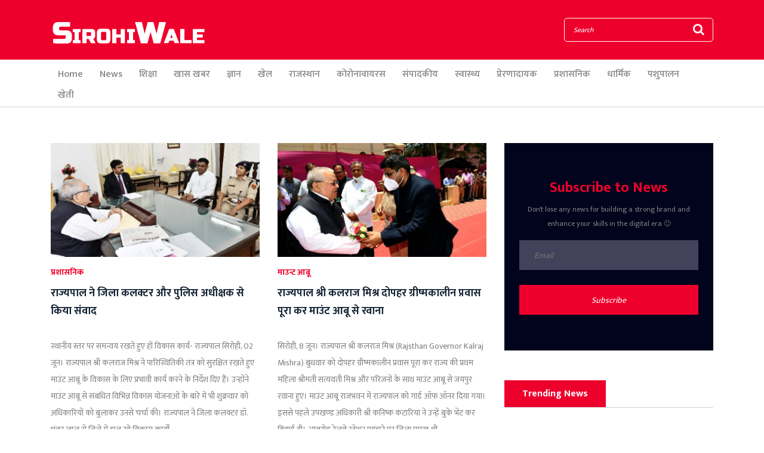

--- FILE ---
content_type: text/html; charset=UTF-8
request_url: https://sirohiwale.in/news/topic/Kalraj%20Mishra
body_size: 12398
content:
<!DOCTYPE html>
<html lang="en">

<head>
    <meta charset="UTF-8">
    <meta http-equiv="X-UA-Compatible" content="IE=edge">
    <meta name="viewport" content="width=device-width, initial-scale=1, shrink-to-fit=no">

	<meta name="robots" content="index,follow"/>
	<meta name="googlebot" content="index,follow"/>
	<meta name="googlebot-news" content="index,follow"/>

    <!-- Title -->
	    <title>Kalraj Mishra समाचार हिंदी में | Latest Kalraj Mishra News | ताज़ा सिरोही समाचार - Sirohiwale</title>
		<meta name="description" content="पढ़ें Kalraj Mishra जगत की ताज़ा ख़बरें सिरोहीवाले पे,  Latest News of Sirohi District">
    <meta name="keywords" content="Kalraj Mishra समाचार, Kalraj Mishra News, Latest Kalraj Mishra News, Kalraj Mishra, Sirohi News, Sirohi Information, Sirohiwale, सिरोही के बारेमें, ताज़ा सिरोही समाचार">
	
	<link rel="shortcut icon" href="https://assets.sirohiwale.in/favicon/favicon.ico">
	<link rel="apple-touch-icon" href="https://assets.sirohiwale.in/favicon/apple-icon.png">
	<link rel="apple-touch-icon" sizes="57x57" href="https://assets.sirohiwale.in/favicon/apple-icon-57x57.png">
	<link rel="apple-touch-icon" sizes="60x60" href="https://assets.sirohiwale.in/favicon/apple-icon-60x60.png">
	<link rel="apple-touch-icon" sizes="72x72" href="https://assets.sirohiwale.in/favicon/apple-icon-72x72.png">
	<link rel="apple-touch-icon" sizes="76x76" href="https://assets.sirohiwale.in/favicon/apple-icon-76x76.png">
	<link rel="apple-touch-icon" sizes="114x114" href="https://assets.sirohiwale.in/favicon/apple-icon-114x114.png">
	<link rel="apple-touch-icon" sizes="120x120" href="https://assets.sirohiwale.in/favicon/apple-icon-120x120.png">
	<link rel="apple-touch-icon" sizes="144x144" href="https://assets.sirohiwale.in/favicon/apple-icon-144x144.png">
	<link rel="apple-touch-icon" sizes="152x152" href="https://assets.sirohiwale.in/favicon/apple-icon-152x152.png">
	<link rel="apple-touch-icon" sizes="180x180" href="https://assets.sirohiwale.in/favicon/apple-icon-180x180.png">
	<link rel="icon" type="image/png" sizes="192x192"  href="https://assets.sirohiwale.in/favicon/android-icon-192x192.png">
	<link rel="icon" type="image/png" sizes="32x32" href="https://assets.sirohiwale.in/favicon/favicon-32x32.png">
	<link rel="icon" type="image/png" sizes="96x96" href="https://assets.sirohiwale.in/favicon/favicon-96x96.png">
	<link rel="icon" type="image/png" sizes="16x16" href="https://assets.sirohiwale.in/favicon/favicon-16x16.png">
	<link rel="manifest" href="https://assets.sirohiwale.in/favicon/manifest.json">
	<meta name="application-name" content="Sirohiwale.in">
	<meta name="msapplication-config" content="https://assets.sirohiwale.in/favicon/browserconfig.xml" />
	<meta name="msapplication-tooltip" content="Sirohiwale.in" />
	<meta name="msapplication-TileColor" content="#ee002d">
	<meta name="msapplication-TileImage" content="https://assets.sirohiwale.in/favicon/ms-icon-144x144.png">
	<meta name="msapplication-navbutton-color" content="#ee002d">
	<meta name="msapplication-starturl" content="./" />
	<meta name="apple-mobile-web-app-capable" content="yes">
	<meta name="apple-mobile-web-app-status-bar-style" content="black-translucent">
	<meta name="apple-mobile-web-app-title" content="Sirohiwale.in">
	<meta name="theme-color" content="#ee002d">
		
		
    <!-- Core Stylesheet -->
    <link rel="stylesheet" href="https://assets.sirohiwale.in/sirohi_assets/style.css?v=1.62">

	
	
	<!-- GOOGLE ANALYTICS -->
	<script async src="https://www.googletagmanager.com/gtag/js?id=UA-130477697-1"></script>
	<script>
	  window.dataLayer = window.dataLayer || [];
	  function gtag(){dataLayer.push(arguments);}
	  gtag('js', new Date());

	  gtag('config', 'UA-130477697-1');
	</script>
		
		<script src="https://accounts.google.com/gsi/client" async defer></script>
    <meta name="google-signin-scope" content="profile email">
    <meta name="google-signin-client_id" content="126058608809-svnbhsdsbdajpmo87m1qr36jfk0uco02.apps.googleusercontent.com">
	<script src="https://apis.google.com/js/platform.js?onload=init" async defer></script>
			<script async src="https://pagead2.googlesyndication.com/pagead/js/adsbygoogle.js?client=ca-pub-5944468475504583"
     crossorigin="anonymous"></script>
</head>

<body>

	<!-- ##### Header Area Start ##### -->
    <header class="header-area">

        <!-- Top Header Area -->
        <div class="top-header-area">
            <div class="container">
                <div class="row">
                    <div class="col-12">
                        <div class="top-header-content d-flex align-items-center justify-content-between">
                            <!-- Logo -->
                            <div class="logo">
                                <a href="https://sirohiwale.in"><img src="https://assets.sirohiwale.in/sirohi_assets/img/core-img/logo.png" alt="Sirohiwale"></a>
                            </div>

                            <!-- Login Search Area -->
                            <div class="login-search-area d-flex align-items-center">
							
                                <!-- Search Form -->
                                <div class="search-form">
									<form method="GET" action="https://sirohiwale.in/search" accept-charset="UTF-8">
                                        <input type="search" name="q" class="form-control" placeholder="Search">
                                        <button type="submit"><i class="fa fa-search" aria-hidden="true"></i></button>
									</form>
                                </div>
                            </div>
                        </div>
                    </div>
                </div>
            </div>
        </div>

        <!-- Navbar Area -->
        <div class="newspaper-main-menu" id="stickyMenu">
            <div class="classy-nav-container breakpoint-off">
                <div class="container">
                    <!-- Menu -->
                    <nav class="classy-navbar justify-content-between" id="newspaperNav">

                        <!-- Logo -->
                        <div class="logo">
                            <a href="https://sirohiwale.in"><img src="https://assets.sirohiwale.in/sirohi_assets/img/core-img/logo.png" alt="Sirohiwale"></a>
                        </div>

                        <!-- Navbar Toggler -->
                        <div class="classy-navbar-toggler">
                            <span class="navbarToggler"><span></span><span></span><span></span></span>
                        </div>

                        <!-- Menu -->
                        <div class="classy-menu">

                            <!-- close btn -->
                            <div class="classycloseIcon">
                                <div class="cross-wrap"><span class="top"></span><span class="bottom"></span></div>
                            </div>

                            <!-- Nav Start -->
                            <div class="classynav">
                                <ul>
                                    <li class=""><a href="https://sirohiwale.in">Home</a></li>
                                    <li class=""><a href="https://sirohiwale.in/news">News</a></li>
									                                    <li class=""><a href="https://sirohiwale.in/c/education">शिक्षा</a></li>
									                                    <li class=""><a href="https://sirohiwale.in/c/top-news">खास खबर</a></li>
									                                    <li class=""><a href="https://sirohiwale.in/c/knowledge">ज्ञान</a></li>
									                                    <li class=""><a href="https://sirohiwale.in/c/sport">खेल</a></li>
									                                    <li class=""><a href="https://sirohiwale.in/c/rajasthan">राजस्थान</a></li>
									                                    <li class=""><a href="https://sirohiwale.in/c/coronavirus">कोरोनावायरस</a></li>
									                                    <li class=""><a href="https://sirohiwale.in/c/editorial">संपादकीय</a></li>
									                                    <li class=""><a href="https://sirohiwale.in/c/health">स्वास्थ्य</a></li>
									                                    <li class=""><a href="https://sirohiwale.in/c/inspirational">प्रेरणादायक</a></li>
									                                    <li class=""><a href="https://sirohiwale.in/c/administrative">प्रशासनिक</a></li>
									                                    <li class=""><a href="https://sirohiwale.in/c/religious">धार्मिक</a></li>
									                                    <li class=""><a href="https://sirohiwale.in/c/animal-husbandry">पशुपालन</a></li>
									                                    <li class=""><a href="https://sirohiwale.in/c/farming">खेती</a></li>
									                                    
                                </ul>
                            </div>
                            <!-- Nav End -->
                        </div>
                    </nav>
                </div>
            </div>
        </div>
    </header>
    <!-- ##### Header Area End ##### -->
		<!-- ##### Hero Area Start ##### -->
    <div class="hero-area">
        
    </div>
<!-- ##### Hero Area End ##### --> 

    <!-- ##### Blog Area Start ##### -->
    <div class="featured-post-area">
        <div class="container">
            <div class="row">
                <div class="col-12 col-md-6 col-lg-8">
					                    <div class="row">
						                        <!-- Single Post -->
                        <div class="col-12 col-md-6" title="राज्यपाल ने जिला कलक्टर और पुलिस अधीक्षक से किया संवाद">
							<!-- Single Featured Post -->
							<div class="single-blog-post style-3">
								<div class="post-thumb">
									<a href="https://sirohiwale.in/news/3132/governor-interacted-with-district-collector-and-superintendent-of-police"><img src="https://www.sirohiwale.in/gallery/news/tipl_1685728147_086788500.jpg" alt="राज्यपाल ने जिला कलक्टर और पुलिस अधीक्षक से किया संवाद" loading="lazy" /></a>
								</div>
								<div class="post-data">
									<a href="https://sirohiwale.in/c/administrative" target="_blank" class="post-catagory">प्रशासनिक</a>
									<a href="https://sirohiwale.in/news/3132/governor-interacted-with-district-collector-and-superintendent-of-police" class="post-title">
										<h6>राज्यपाल ने जिला कलक्टर और पुलिस अधीक्षक से किया संवाद</h6>
									</a>
									<div class="post-meta">
										
										<p class="post-excerp">स्थानीय स्तर पर समन्वय रखते हुए हों विकास कार्य- राज्यपाल
सिरोही, 02 जून। राज्यपाल श्री कलराज मिश्र ने पारिस्थितिकी तंत्र को सुरक्षित रखते हुए माउंट आबू के विकास के लिए प्रभावी कार्य करने के निर्देश दिए हैं। उन्होंने माउंट आबू से संबंधित विभिन्न विकास योजनाओं के बारे में भी शुक्रवार को अधिकारियों को बुलाकर उनसे चर्चा की।
राज्यपाल ने जिला कलक्टर डॉ. भंवर लाल से जिले में चल रहे विकास कार्यों,...</p>
										<!-- Post Like & Post Comment -->
										
									</div>
								</div>
							</div>
						</div>
						                        <!-- Single Post -->
                        <div class="col-12 col-md-6" title="राज्यपाल श्री कलराज मिश्र दोपहर ग्रीष्मकालीन प्रवास पूरा कर माउंट आबू से रवाना">
							<!-- Single Featured Post -->
							<div class="single-blog-post style-3">
								<div class="post-thumb">
									<a href="https://sirohiwale.in/news/2920/governor-shri-kalraj-mishra-leaves-from-mount-abu-after-completing-his-summer-stay-in-the-afternoon"><img src="https://www.sirohiwale.in/gallery/news/tipl_1654695104_018986800.jpg" alt="राज्यपाल श्री कलराज मिश्र दोपहर ग्रीष्मकालीन प्रवास पूरा कर माउंट आबू से रवाना" loading="lazy" /></a>
								</div>
								<div class="post-data">
									<a href="https://sirohiwale.in/c/mount-abu" target="_blank" class="post-catagory">माउन्ट आबू</a>
									<a href="https://sirohiwale.in/news/2920/governor-shri-kalraj-mishra-leaves-from-mount-abu-after-completing-his-summer-stay-in-the-afternoon" class="post-title">
										<h6>राज्यपाल श्री कलराज मिश्र दोपहर ग्रीष्मकालीन प्रवास पूरा कर माउंट आबू से रवाना</h6>
									</a>
									<div class="post-meta">
										
										<p class="post-excerp">सिरोही, 8 जून। राज्यपाल श्री कलराज मिश्र (Rajsthan Governor Kalraj Mishra) बुधवार को दोपहर ग्रीष्मकालीन प्रवास पूरा कर राज्य की प्रथम महिला श्रीमती सत्यवती मिश्र और परिजनों के साथ माउंट आबू से जयपुर रवाना हुए। माउंट आबू राजभवन में राज्यपाल को गार्ड ऑफ ऑनर दिया गया। इससे पहले उपखण्ड अधिकारी श्री कनिष्क कटारिया ने उन्हें बुके भेंट कर विदाई दी।

आबूरोड रेलवे स्टेशन पहुंचने पर जिला प्रमुख श्री...</p>
										<!-- Post Like & Post Comment -->
										
									</div>
								</div>
							</div>
						</div>
						                        <!-- Single Post -->
                        <div class="col-12 col-md-6" title="राज्यपाल से विशेष योग्यजन आयुक्त श्री उमाशंकर शर्मा की शिष्टाचार भेंट">
							<!-- Single Featured Post -->
							<div class="single-blog-post style-3">
								<div class="post-thumb">
									<a href="https://sirohiwale.in/news/2912/courtesy-meeting-of-commissioner-of-special-persons-with-governor-shri-umashankar-sharma"><img src="https://www.sirohiwale.in/gallery/news/tipl_1654523243_004357800.jpg" alt="राज्यपाल से विशेष योग्यजन आयुक्त श्री उमाशंकर शर्मा की शिष्टाचार भेंट" loading="lazy" /></a>
								</div>
								<div class="post-data">
									<a href="https://sirohiwale.in/c/administrative" target="_blank" class="post-catagory">प्रशासनिक</a>
									<a href="https://sirohiwale.in/news/2912/courtesy-meeting-of-commissioner-of-special-persons-with-governor-shri-umashankar-sharma" class="post-title">
										<h6>राज्यपाल से विशेष योग्यजन आयुक्त श्री उमाशंकर शर्मा की शिष्टाचार भेंट</h6>
									</a>
									<div class="post-meta">
										
										<p class="post-excerp">सिरोही, 6 जून। राज्यपाल श्री कलराज मिश्र (Rajsthan Governor Kalraj Mishra) से सोमवार को माउंट आबू स्थित राजभवन में राज्य विशेष योग्यजन आयुक्त (Comissioner of Rajasthan Board of Special Persons) श्री उमाशंकर शर्मा (Umashankar Sharma) ने मुलाकात की। राज्यपाल श्री मिश्र से उनकी यह शिष्टाचार भेंट थी।</p>
										<!-- Post Like & Post Comment -->
										
									</div>
								</div>
							</div>
						</div>
						                        <!-- Single Post -->
                        <div class="col-12 col-md-6" title="महाराणा प्रताप जयंती पर राज्यपाल श्री कलराज मिश्र ने दी उन्हें श्रद्धांजलि, स्वाधीनता संघर्ष के आदर्शों से प्रेरणा लेने का  किया आह्वान">
							<!-- Single Featured Post -->
							<div class="single-blog-post style-3">
								<div class="post-thumb">
									<a href="https://sirohiwale.in/news/2889/governor-shri-kalraj-mishra-pays-tribute-to-maharana-pratap-jayanti-calls-for-inspiration-from-the-ideals-of-freedom-struggle"><img src="https://www.sirohiwale.in/gallery/news/tipl_1654107160_019289800.jpg" alt="महाराणा प्रताप जयंती पर राज्यपाल श्री कलराज मिश्र ने दी उन्हें श्रद्धांजलि, स्वाधीनता संघर्ष के आदर्शों से प्रेरणा लेने का  किया आह्वान" loading="lazy" /></a>
								</div>
								<div class="post-data">
									<a href="https://sirohiwale.in/c/top-news" target="_blank" class="post-catagory">खास खबर</a>
									<a href="https://sirohiwale.in/news/2889/governor-shri-kalraj-mishra-pays-tribute-to-maharana-pratap-jayanti-calls-for-inspiration-from-the-ideals-of-freedom-struggle" class="post-title">
										<h6>महाराणा प्रताप जयंती पर राज्यपाल श्री कलराज मिश्र ने दी उन्हें श्रद्धांजलि, स्वाधीनता संघर्ष के आदर्शों से प्रेरणा लेने का  किया आह्वान</h6>
									</a>
									<div class="post-meta">
										
										<p class="post-excerp">सिरोही, 1 जून। राज्यपाल श्री कलराज मिश्र ने महाराणा प्रताप (Maharana Pratap) को राष्ट्रवाद का महानायक बताते हुए कहा है कि वह स्वाधीनता संघर्ष के ऐसे महान योद्धा थे जिन्होंने मातृभूमि के लिए अपना सर्वस्व अर्पण कर दिया था। राज-पाट का वैभव त्याग उन्होंने अरावली की घाटियों और दुर्गम वनों में रहना स्वीकार किया था।
राज्यपाल श्री कलराज मिश्र (Kalraj Mishra) ने महाराणा प्रताप जयंती (2 जून) (Maharana...</p>
										<!-- Post Like & Post Comment -->
										
									</div>
								</div>
							</div>
						</div>
						                        <!-- Single Post -->
                        <div class="col-12 col-md-6" title="राज्यपाल श्री कलराज मिश्र ने वर्चुअल कार्यक्रम में 1.40 करोड़ की लागत से निर्मित होने वाले बालिका भवन की रखी आधारशीला">
							<!-- Single Featured Post -->
							<div class="single-blog-post style-3">
								<div class="post-thumb">
									<a href="https://sirohiwale.in/news/2456/governor-shri-kalraj-mishra-laid-the-foundation-stone-of-balika-bhawan-to-be-constructed-at-a-cost-of-140-crore-in-virtual-program"><img src="https://www.sirohiwale.in/gallery/news/tipl_1625422690_052122800.jpg" alt="राज्यपाल श्री कलराज मिश्र ने वर्चुअल कार्यक्रम में 1.40 करोड़ की लागत से निर्मित होने वाले बालिका भवन की रखी आधारशीला" loading="lazy" /></a>
								</div>
								<div class="post-data">
									<a href="https://sirohiwale.in/c/sheoganj" target="_blank" class="post-catagory">शिवगंज</a>
									<a href="https://sirohiwale.in/news/2456/governor-shri-kalraj-mishra-laid-the-foundation-stone-of-balika-bhawan-to-be-constructed-at-a-cost-of-140-crore-in-virtual-program" class="post-title">
										<h6>राज्यपाल श्री कलराज मिश्र ने वर्चुअल कार्यक्रम में 1.40 करोड़ की लागत से निर्मित होने वाले बालिका भवन की रखी आधारशीला</h6>
									</a>
									<div class="post-meta">
										
										<p class="post-excerp">बालिका शिक्षा समाज के सर्वांगीण विकास की आधारशीला - राज्यपाल श्री कलराज मिश्र
डीएमएफटी फंड से करीब १.४० करोड़ की लागत से निर्मित होने वाले बालिका भवन की राज्यपाल श्री कलराज मिश्र ने वर्चुअल कार्यक्रम में रखी आधारशीला
विधायक लोढ़ा ने विधिवत रूप से किया नवीन भवन की नींव का शीलापूजन
शिवगंज। प्रदेश के राज्यपाल कलराज मिश्र ने कहा कि देश व प्रदेश के सामाजिक व आर्थिक विकास को यदि गति देनी है तो...</p>
										<!-- Post Like & Post Comment -->
										
									</div>
								</div>
							</div>
						</div>
						                        <!-- Single Post -->
                        <div class="col-12 col-md-6" title="राज्यपाल श्री कलराज मिश्र के नाम सिरोही  जिला कलेक्टर भगवती प्रसाद को सौंपा ज्ञापन">
							<!-- Single Featured Post -->
							<div class="single-blog-post style-3">
								<div class="post-thumb">
									<a href="https://sirohiwale.in/news/2443/memorandum-submitted-in-the-name-of-governor-shri-kalraj-mishra-to-sirohi-district-collector-bhagwati-prasad"><img src="https://www.sirohiwale.in/gallery/news/tipl_1625159020_020750700.jpeg" alt="राज्यपाल श्री कलराज मिश्र के नाम सिरोही  जिला कलेक्टर भगवती प्रसाद को सौंपा ज्ञापन" loading="lazy" /></a>
								</div>
								<div class="post-data">
									<a href="https://sirohiwale.in/c/top-news" target="_blank" class="post-catagory">खास खबर</a>
									<a href="https://sirohiwale.in/news/2443/memorandum-submitted-in-the-name-of-governor-shri-kalraj-mishra-to-sirohi-district-collector-bhagwati-prasad" class="post-title">
										<h6>राज्यपाल श्री कलराज मिश्र के नाम सिरोही  जिला कलेक्टर भगवती प्रसाद को सौंपा ज्ञापन</h6>
									</a>
									<div class="post-meta">
										
										<p class="post-excerp">सिरोही, हरीश दवे | ॐ श्री गजानंद सेवा मंडल अध्यक्ष व पूर्व पंचायत समिति सदस्य मंगल कुमार मीणा व अहिप जिला प्रभारी गो सेवक गजेन्द्र सिंह सिसोदिया ने जिला कलेक्टर श्री भगवती प्रसाद कार्यालय सिरोही पहुंचकर जिला कलेक्टर के माध्यम से राज्यपाल श्री कलराज मिश्र के नाम ज्ञापन सौंप पालड़ी एम के पास पशुओं के लिए एम्बुलेंस सेवा की मांग दोहराई।

ज्ञापन में जिला कलेक्टर को गजेन्द्रसिंह सिसोदिया ने बताया कि...</p>
										<!-- Post Like & Post Comment -->
										
									</div>
								</div>
							</div>
						</div>
						                        <!-- Single Post -->
                        <div class="col-12 col-md-6" title="अधिकारियों ने दी भावभीनी विदाई, राज्यपाल श्री कलराज मिश्र जयपुर के लिए हुए रवाना">
							<!-- Single Featured Post -->
							<div class="single-blog-post style-3">
								<div class="post-thumb">
									<a href="https://sirohiwale.in/news/2425/officials-bid-farewell-governor-shri-kalraj-mishra-left-for-jaipur"><img src="https://www.sirohiwale.in/gallery/news/tipl_1625026109_026983500.jpeg" alt="अधिकारियों ने दी भावभीनी विदाई, राज्यपाल श्री कलराज मिश्र जयपुर के लिए हुए रवाना" loading="lazy" /></a>
								</div>
								<div class="post-data">
									<a href="https://sirohiwale.in/c/mount-abu" target="_blank" class="post-catagory">माउन्ट आबू</a>
									<a href="https://sirohiwale.in/news/2425/officials-bid-farewell-governor-shri-kalraj-mishra-left-for-jaipur" class="post-title">
										<h6>अधिकारियों ने दी भावभीनी विदाई, राज्यपाल श्री कलराज मिश्र जयपुर के लिए हुए रवाना</h6>
									</a>
									<div class="post-meta">
										
										<p class="post-excerp">मांउट आबू, हरीश दवे |
राजस्थान राज्यपाल श्री कलराज मिश्र मंगलवार दोपहर आबूरोड से विमान द्वारा जयपुर के लिए रवाना हुए। आबू रोड हवाई पट्टी पर उन्हें जोधपुर सम्भागीय आयुक्त डॉ. राजेश शर्मा, जोधपुर के पुलिस आयुक्त श्री जोस मोहन, सिरोही जिला कलेक्टर भगवती प्रसाद, पुलिस अधीक्षक धर्मेंद्र सिंह, माउंट आबू के उपखंड अधिकारी अभिषेक सुराणा तथा अन्य अधिकारियों ने भावभीनी विदाई दी।
उल्लेखनीय है कि राज्यपाल...</p>
										<!-- Post Like & Post Comment -->
										
									</div>
								</div>
							</div>
						</div>
						                        <!-- Single Post -->
                        <div class="col-12 col-md-6" title="राज्यपाल श्री कलराज मिश्र से शिष्टाचार भेंट की जन प्रतिनिधि व गणमान्य जनो ने">
							<!-- Single Featured Post -->
							<div class="single-blog-post style-3">
								<div class="post-thumb">
									<a href="https://sirohiwale.in/news/2423/public-representatives-and-dignitaries-presented-a-courtesy-call-on-governor-shri-kalraj-mishra"><img src="https://www.sirohiwale.in/gallery/news/tipl_1624901272_059611300.jpeg" alt="राज्यपाल श्री कलराज मिश्र से शिष्टाचार भेंट की जन प्रतिनिधि व गणमान्य जनो ने" loading="lazy" /></a>
								</div>
								<div class="post-data">
									<a href="https://sirohiwale.in/c/mount-abu" target="_blank" class="post-catagory">माउन्ट आबू</a>
									<a href="https://sirohiwale.in/news/2423/public-representatives-and-dignitaries-presented-a-courtesy-call-on-governor-shri-kalraj-mishra" class="post-title">
										<h6>राज्यपाल श्री कलराज मिश्र से शिष्टाचार भेंट की जन प्रतिनिधि व गणमान्य जनो ने</h6>
									</a>
									<div class="post-meta">
										
										<p class="post-excerp">राज्यपाल ने सपत्नीक दर्शन किये अचल गढ़ महादेव के
माउन्ट आबू, हरीश दवे |
राज्यपाल से सोमवार को राजभवन में नगरपालिका, माउन्ट आबू के अध्यक्ष श्री जीतू राणा, पूर्व नगर पालिका अध्यक्ष श्री सुरेश थिंगर, संयुक्त व्यापार महासंघ, आबू रोड़ के श्री अशोक गर्ग एवं अरूण बंसल और पूर्व कुलपति, शिक्षाविद कैलाश सोडानी ने मुलाकात की।
राज्यपाल श्री मिश्र से इनकी यह शिष्टाचार भेंट थी।
देश और प्रदेश की खुशहाली और...</p>
										<!-- Post Like & Post Comment -->
										
									</div>
								</div>
							</div>
						</div>
						                        <!-- Single Post -->
                        <div class="col-12 col-md-6" title="राज्यपाल श्री कलराज मिश्र ने राजभवन के लोअर गार्डन में किया पौधारोपण">
							<!-- Single Featured Post -->
							<div class="single-blog-post style-3">
								<div class="post-thumb">
									<a href="https://sirohiwale.in/news/2419/governor-shri-kalraj-mishra-planted-saplings-in-the-lower-garden-of-raj-bhavan"><img src="https://www.sirohiwale.in/gallery/news/tipl_1624854063_018138300.jpeg" alt="राज्यपाल श्री कलराज मिश्र ने राजभवन के लोअर गार्डन में किया पौधारोपण" loading="lazy" /></a>
								</div>
								<div class="post-data">
									<a href="https://sirohiwale.in/c/mount-abu" target="_blank" class="post-catagory">माउन्ट आबू</a>
									<a href="https://sirohiwale.in/news/2419/governor-shri-kalraj-mishra-planted-saplings-in-the-lower-garden-of-raj-bhavan" class="post-title">
										<h6>राज्यपाल श्री कलराज मिश्र ने राजभवन के लोअर गार्डन में किया पौधारोपण</h6>
									</a>
									<div class="post-meta">
										
										<p class="post-excerp">वन अधिकारियों को वनीकरण के लिए जागरूकता अभियान चलाने के दिये निर्देश
माउन्ट आबू, हरीश दवे |
राज्यपाल श्री कलराज मिश्र एवं राज्य की प्रथम महिला श्रीमती सत्यवती मिश्र ने राजभवन के लोअर गार्डन में रविवार को वृक्षारोपण किया। उन्होंने लोवर गार्डन में अर्जुन के व अन्य प्रजातियों के पेड़ लगाये।
वन विभाग द्वारा आयोजित वनारोपण के संक्षिप्त कार्यक्रम में राज्यपाल ने कहा कि वन है तभी जीवन है। उन्होंने...</p>
										<!-- Post Like & Post Comment -->
										
									</div>
								</div>
							</div>
						</div>
						                        <!-- Single Post -->
                        <div class="col-12 col-md-6" title="जालोर सिरोही के विकास को लेकर सांसद देवजी पटेल विधायक जगसी राम के साथ राज्यपाल श्री कलराज मिश्र से हुए रूबरू">
							<!-- Single Featured Post -->
							<div class="single-blog-post style-3">
								<div class="post-thumb">
									<a href="https://sirohiwale.in/news/2417/mp-devji-patel-along-with-mla-jagsi-ram-met-governor-shri-kalraj-mishra-regarding-the-development-of-jalore-sirohi"><img src="https://www.sirohiwale.in/gallery/news/tipl_1624853761_094087700.jpeg" alt="जालोर सिरोही के विकास को लेकर सांसद देवजी पटेल विधायक जगसी राम के साथ राज्यपाल श्री कलराज मिश्र से हुए रूबरू" loading="lazy" /></a>
								</div>
								<div class="post-data">
									<a href="https://sirohiwale.in/c/mount-abu" target="_blank" class="post-catagory">माउन्ट आबू</a>
									<a href="https://sirohiwale.in/news/2417/mp-devji-patel-along-with-mla-jagsi-ram-met-governor-shri-kalraj-mishra-regarding-the-development-of-jalore-sirohi" class="post-title">
										<h6>जालोर सिरोही के विकास को लेकर सांसद देवजी पटेल विधायक जगसी राम के साथ राज्यपाल श्री कलराज मिश्र से हुए रूबरू</h6>
									</a>
									<div class="post-meta">
										
										<p class="post-excerp">सिरोही, हरीश दवे | जालोर सिरोही सांसद देवजी पटेल ने राज्यपाल कलराज मिश्र के माउंट आबू प्रवास के दौरान रविवार को मुलाकात कर जालोर-सिरोही संसदीय क्षेत्र में विभिन्न विकास कार्यो को लेकर सार्थक चर्चा की। 
सांसद पटेल ने राज्यपाल से मुलाकात के दौरान हिल स्टेशन माउंट आबू को भारतमाला परियोजना अंतर्गत सीधे सड़क मार्ग से जोड़ने, गुजरात के झेरडा से सिरोही वाया मंडार, रेवदर बाईपास नेशनल हाइवे निर्माण...</p>
										<!-- Post Like & Post Comment -->
										
									</div>
								</div>
							</div>
						</div>
						                        <!-- Single Post -->
                        <div class="col-12 col-md-6" title="उच्च न्यायालय में न्यायाधीशो के रिक्त पदों के लिये राज्यपाल श्री कलराज मिश्र करेंगे केंद्रीय विधि मंत्री से बात">
							<!-- Single Featured Post -->
							<div class="single-blog-post style-3">
								<div class="post-thumb">
									<a href="https://sirohiwale.in/news/2415/governor-shri-kalraj-mishra-will-talk-to-the-union-law-minister-for-the-vacant-posts-of-judges-in-the-high-court"><img src="https://www.sirohiwale.in/gallery/news/tipl_1624853486_087688200.jpeg" alt="उच्च न्यायालय में न्यायाधीशो के रिक्त पदों के लिये राज्यपाल श्री कलराज मिश्र करेंगे केंद्रीय विधि मंत्री से बात" loading="lazy" /></a>
								</div>
								<div class="post-data">
									<a href="https://sirohiwale.in/c/mount-abu" target="_blank" class="post-catagory">माउन्ट आबू</a>
									<a href="https://sirohiwale.in/news/2415/governor-shri-kalraj-mishra-will-talk-to-the-union-law-minister-for-the-vacant-posts-of-judges-in-the-high-court" class="post-title">
										<h6>उच्च न्यायालय में न्यायाधीशो के रिक्त पदों के लिये राज्यपाल श्री कलराज मिश्र करेंगे केंद्रीय विधि मंत्री से बात</h6>
									</a>
									<div class="post-meta">
										
										<p class="post-excerp">विधायक संयम लोढ़ा ने की राज्यपाल से मुलाकात
माउन्ट आबू, हरीश दवे |
विधायक संयम लोढा ने राजभवन में राज्यपाल कलराज मिश्र से मुलाकात कर राजस्थान उच्च न्यायालय में न्यायाधीशों के स्वीकृत 50 पदों में से रिक्त पड़े 27 पदों को भारत सरकार के जरिये भरवाने का आग्रह किया।
लोढ़ा ने राज्यपाल को बताया कि लंबे समय से इन पदों के रिक्त होने के कारण नागरिको को न्याय नही मिल पा रहा है, कई-कई सालों तक मामलों की...</p>
										<!-- Post Like & Post Comment -->
										
									</div>
								</div>
							</div>
						</div>
						                        <!-- Single Post -->
                        <div class="col-12 col-md-6" title="राज्यपाल श्री कलराज मिश्र से सांसदो, विधायको व छात्र से की शिष्टाचार भेंट">
							<!-- Single Featured Post -->
							<div class="single-blog-post style-3">
								<div class="post-thumb">
									<a href="https://sirohiwale.in/news/2414/courtesy-meeting-of-mps-mlas-and-students-from-governor-shri-kalraj-mishra"><img src="https://www.sirohiwale.in/gallery/news/tipl_1624852548_078966100.jpeg" alt="राज्यपाल श्री कलराज मिश्र से सांसदो, विधायको व छात्र से की शिष्टाचार भेंट" loading="lazy" /></a>
								</div>
								<div class="post-data">
									<a href="https://sirohiwale.in/c/mount-abu" target="_blank" class="post-catagory">माउन्ट आबू</a>
									<a href="https://sirohiwale.in/news/2414/courtesy-meeting-of-mps-mlas-and-students-from-governor-shri-kalraj-mishra" class="post-title">
										<h6>राज्यपाल श्री कलराज मिश्र से सांसदो, विधायको व छात्र से की शिष्टाचार भेंट</h6>
									</a>
									<div class="post-meta">
										
										<p class="post-excerp">माउन्ट आबू, हरीश दवे | राज्यपाल से रविवार को राजभवन में जालौर-सिरोही के सांसद देवजी पटेल, सांसद, राज्यसभा राजेन्द्र गहलोत, सिरोही विधायक संयम लोढ़ा तथा रेवदर के विधायक जगसी राम कोली, नगरपालिका माउंट आबू के उपाध्यक्ष रवि शर्मा, नगरपालिका नेता प्रतिपक्ष सुनील आचार्य ने मुलाकात की।

राज्यपाल श्री मिश्र से इनकी यह शिष्टाचार भेंट थी।
पर्यावरण संरक्षण के साथ हो पर्यटन प्रोत्साहन राज्यपाल ने 13...</p>
										<!-- Post Like & Post Comment -->
										
									</div>
								</div>
							</div>
						</div>
						                        <!-- Single Post -->
                        <div class="col-12 col-md-6" title="राज्यपाल श्री कलराज मिश्र को भेंट की गई डॉ पटनी की पुस्तक">
							<!-- Single Featured Post -->
							<div class="single-blog-post style-3">
								<div class="post-thumb">
									<a href="https://sirohiwale.in/news/2410/dr-patni39s-book-presented-to-governor-shri-kalraj-mishra"><img src="https://www.sirohiwale.in/gallery/news/tipl_1624774207_058435900.jpeg" alt="राज्यपाल श्री कलराज मिश्र को भेंट की गई डॉ पटनी की पुस्तक" loading="lazy" /></a>
								</div>
								<div class="post-data">
									<a href="https://sirohiwale.in/c/mount-abu" target="_blank" class="post-catagory">माउन्ट आबू</a>
									<a href="https://sirohiwale.in/news/2410/dr-patni39s-book-presented-to-governor-shri-kalraj-mishra" class="post-title">
										<h6>राज्यपाल श्री कलराज मिश्र को भेंट की गई डॉ पटनी की पुस्तक</h6>
									</a>
									<div class="post-meta">
										
										<p class="post-excerp">सिरोही हरीश दवे |
माउंट आबू में परिवार सहित प्रवास पर पहुँचे राज्यपाल कलराज मिश्र से एस पी कॉलेज के सह निदेशक आदित्य पटनी ने मुलाकात कर उन्हें अर्बुदांचल के गौरवमयी इतिहास को दर्शाती इतिहासविद डॉ. सोहनलाल पटनी की पुस्तक अर्बुद परिमंडल का सांस्कृतिक इतिहास भेंट की साथ ही उन्हें अर्बुद मंडल की सांस्कृतिक परम्पराओं एवं एतिहासिक विरासत से अवगत कराया एवं देवनगरी में पधारने के लिए आमंत्रित किया जिस...</p>
										<!-- Post Like & Post Comment -->
										
									</div>
								</div>
							</div>
						</div>
						                        <!-- Single Post -->
                        <div class="col-12 col-md-6" title="राजस्थान राज्यपाल श्री कलराज मिश्र से राजभवन में शिष्टाचार भेंट">
							<!-- Single Featured Post -->
							<div class="single-blog-post style-3">
								<div class="post-thumb">
									<a href="https://sirohiwale.in/news/2404/courtesy-meeting-with-rajasthan-governor-shri-kalraj-mishra-at-raj-bhavan"><img src="https://www.sirohiwale.in/gallery/news/tipl_1624729990_066364200.jpg" alt="राजस्थान राज्यपाल श्री कलराज मिश्र से राजभवन में शिष्टाचार भेंट" loading="lazy" /></a>
								</div>
								<div class="post-data">
									<a href="https://sirohiwale.in/c/mount-abu" target="_blank" class="post-catagory">माउन्ट आबू</a>
									<a href="https://sirohiwale.in/news/2404/courtesy-meeting-with-rajasthan-governor-shri-kalraj-mishra-at-raj-bhavan" class="post-title">
										<h6>राजस्थान राज्यपाल श्री कलराज मिश्र से राजभवन में शिष्टाचार भेंट</h6>
									</a>
									<div class="post-meta">
										
										<p class="post-excerp">माउंट आबू, 26 जून।
राज्यपाल श्री कलराज मिश्र से आज यहां राजभवन में राजस्थान विधान सभा के पूर्व उप मुख्य सचेतक श्री रतन देवासी, पर्यावरणविद् डाॅ. अरूण शर्मा और गोविन्द गुरू जनजातीय विश्वविद्यालय, बाँसवाड़ा के कुलपति डाॅ. इन्द्र वर्धन त्रिवेदी ने मुलाकात की।

राज्यपाल से इन सबकी यह शिष्टाचार भेंट थी।
राज्यपाल को शनिवार को पर्यावरणविद् डॉ. अरुण शर्मा ने जहां अपनी लिखी पुस्तकें भेंट की वहीं...</p>
										<!-- Post Like & Post Comment -->
										
									</div>
								</div>
							</div>
						</div>
						                        <!-- Single Post -->
                        <div class="col-12 col-md-6" title="राजस्थान राज्यपाल श्री कलराज मिश्र से शिष्टाचार भेंट">
							<!-- Single Featured Post -->
							<div class="single-blog-post style-3">
								<div class="post-thumb">
									<a href="https://sirohiwale.in/news/2399/courtesy-call-on-rajasthan-governor-shri-kalraj-mishra"><img src="https://www.sirohiwale.in/gallery/news/tipl_1624726913_089699600.jpeg" alt="राजस्थान राज्यपाल श्री कलराज मिश्र से शिष्टाचार भेंट" loading="lazy" /></a>
								</div>
								<div class="post-data">
									<a href="https://sirohiwale.in/c/mount-abu" target="_blank" class="post-catagory">माउन्ट आबू</a>
									<a href="https://sirohiwale.in/news/2399/courtesy-call-on-rajasthan-governor-shri-kalraj-mishra" class="post-title">
										<h6>राजस्थान राज्यपाल श्री कलराज मिश्र से शिष्टाचार भेंट</h6>
									</a>
									<div class="post-meta">
										
										<p class="post-excerp">राजस्थान के राज्यपाल श्री कलराज मिश्र से आज यहां राजभवन में राजस्थान विधानसभा की पूर्व उपाध्यक्ष श्रीमती तारा भंडारी और पिण्डवाड़ा के विधायक समाराम गरासिया ने मुलाकात की।
राज्यपाल श्री कलराज मिश्र से आज ही लघु उद्योग भारती के श्री प्रकाशचंद्र और निंबाराम जी ने भी मुलाकात की। एयरफोर्स स्टेशन, माउंट आबू के कमांडर ग्रुप कैप्टन श्री विकास वर्मा, श्री अमित जोशी के नेतृत्व में विप्र समाज के...</p>
										<!-- Post Like & Post Comment -->
										
									</div>
								</div>
							</div>
						</div>
						                        <!-- Single Post -->
                        <div class="col-12 col-md-6" title="अपनी पौत्रियों को आबू की जैव विविधता और झील की सुनाई कहानी 'लेक व्यू' स्थल से राज्यपाल श्री कलराज मिश्र ने निहारा माउंट आबू का सौंदर्य">
							<!-- Single Featured Post -->
							<div class="single-blog-post style-3">
								<div class="post-thumb">
									<a href="https://sirohiwale.in/news/2390/the-governor-shri-kalraj-mishra-narrated-the-story-of-abu39s-biodiversity-and-the-lake-to-his-granddaughters-from-the-39lake-view39-site"><img src="https://www.sirohiwale.in/gallery/news/tipl_1624672973_042849500.jpeg" alt="अपनी पौत्रियों को आबू की जैव विविधता और झील की सुनाई कहानी &#039;लेक व्यू&#039; स्थल से राज्यपाल श्री कलराज मिश्र ने निहारा माउंट आबू का सौंदर्य" loading="lazy" /></a>
								</div>
								<div class="post-data">
									<a href="https://sirohiwale.in/c/mount-abu" target="_blank" class="post-catagory">माउन्ट आबू</a>
									<a href="https://sirohiwale.in/news/2390/the-governor-shri-kalraj-mishra-narrated-the-story-of-abu39s-biodiversity-and-the-lake-to-his-granddaughters-from-the-39lake-view39-site" class="post-title">
										<h6>अपनी पौत्रियों को आबू की जैव विविधता और झील की सुनाई कहानी 'लेक व्यू' स्थल से राज्यपाल श्री कलराज मिश्र ने निहारा माउंट आबू का सौंदर्य</h6>
									</a>
									<div class="post-meta">
										
										<p class="post-excerp">माउंट आबू हरीश दवे | राज्यपाल श्री कलराज मिश्र ने शुक्रवार को राजभवन के 'लेक व्यू' स्थल से माउंट आबू की सुप्रसिद्ध नक्की झील और यहां की जैव विविधता के सौंदर्य को सपरिवार निहारा। उन्होंने कहा कि आबू पर्वत की नक्की झील जितनी सुंदर है, उतनी ही विविधतापूर्ण और आकर्षक यहां की जैव विविधता है।

राज्यपाल राजभवन के 'लेक व्यू' पॉइंट पर आज शिक्षक और पर्यावरणविद् की भूमिका में थे। दूर तक फैली हरियाली और...</p>
										<!-- Post Like & Post Comment -->
										
									</div>
								</div>
							</div>
						</div>
						                        <!-- Single Post -->
                        <div class="col-12 col-md-6" title="राज्यपाल श्री कलराज मिश्र ने वन माउन्ट आबू क्षेत्र की सुरक्षा और संरक्षण में जनभागीदारी को बताया जरूरी">
							<!-- Single Featured Post -->
							<div class="single-blog-post style-3">
								<div class="post-thumb">
									<a href="https://sirohiwale.in/news/2384/governor-shri-kalraj-mishra-told-the-need-of-public-participation-in-the-protection-and-conservation-of-forest-mount-abu-area"><img src="https://www.sirohiwale.in/gallery/news/tipl_1624555264_066175200.jpeg" alt="राज्यपाल श्री कलराज मिश्र ने वन माउन्ट आबू क्षेत्र की सुरक्षा और संरक्षण में जनभागीदारी को बताया जरूरी" loading="lazy" /></a>
								</div>
								<div class="post-data">
									<a href="https://sirohiwale.in/c/mount-abu" target="_blank" class="post-catagory">माउन्ट आबू</a>
									<a href="https://sirohiwale.in/news/2384/governor-shri-kalraj-mishra-told-the-need-of-public-participation-in-the-protection-and-conservation-of-forest-mount-abu-area" class="post-title">
										<h6>राज्यपाल श्री कलराज मिश्र ने वन माउन्ट आबू क्षेत्र की सुरक्षा और संरक्षण में जनभागीदारी को बताया जरूरी</h6>
									</a>
									<div class="post-meta">
										
										<p class="post-excerp">आबू पर्वत के पारिस्थितिक तंत्र के बारे में ली राज्यपाल ने जानकारी।
ब्रम्हाकुमारी व बीटीपी विधायक राजकुमार भी राज्यपाल को मिले।
माउन्ट आबू हरीश दवे | राज्यपाल श्री कलराज मिश्र ने माउन्ट आबू वन्यजीव अभयारण्य में वन्य जीवों की विविध प्रजातियों और पारिस्थितिक तंत्र के संरक्षण और सतत् प्रबंधन में जागरूकता बढ़ाने के निर्देष दिए हैं। उन्होंने वन क्षेत्र की सुरक्षा और वन्यजीवों की सुरक्षा में...</p>
										<!-- Post Like & Post Comment -->
										
									</div>
								</div>
							</div>
						</div>
						                        <!-- Single Post -->
                        <div class="col-12 col-md-6" title="पारिस्थितिकी अनुकूलता के अंतर्गत संरक्षण और स्थानीय विकास पर दिया जोर - राज्यपाल श्री कलराज मिश्र">
							<!-- Single Featured Post -->
							<div class="single-blog-post style-3">
								<div class="post-thumb">
									<a href="https://sirohiwale.in/news/2380/emphasis-on-conservation-and-local-development-under-eco-friendly-governor-shri-kalraj-mishra"><img src="https://www.sirohiwale.in/gallery/news/tipl_1624496166_031000500.jpeg" alt="पारिस्थितिकी अनुकूलता के अंतर्गत संरक्षण और स्थानीय विकास पर दिया जोर - राज्यपाल श्री कलराज मिश्र" loading="lazy" /></a>
								</div>
								<div class="post-data">
									<a href="https://sirohiwale.in/c/mount-abu" target="_blank" class="post-catagory">माउन्ट आबू</a>
									<a href="https://sirohiwale.in/news/2380/emphasis-on-conservation-and-local-development-under-eco-friendly-governor-shri-kalraj-mishra" class="post-title">
										<h6>पारिस्थितिकी अनुकूलता के अंतर्गत संरक्षण और स्थानीय विकास पर दिया जोर - राज्यपाल श्री कलराज मिश्र</h6>
									</a>
									<div class="post-meta">
										
										<p class="post-excerp">राज्यपाल ने नक्की झील का सपरिवार भ्रमण किया
माउन्ट आबू, हरीश दवे |
राज्यपाल श्री कलराज मिश्र ने बुधवार सांय को माउन्ट आबू की सुप्रसिद्ध नक्की झील के किनारे सपरिवार भ्रमण किया। इस दौरान राज्य की प्रथम महिला श्रीमती सत्यवती मिश्र सहित उनके परिजनों ने झील में बोटिंग भी की।

आबू के पहाड़ों के मध्य स्थित नक्की झील और दूर तक फैली हरियाली को देखकर राज्यपाल श्री मिश्र अभिभूत हो गए। बाद मेब झील के...</p>
										<!-- Post Like & Post Comment -->
										
									</div>
								</div>
							</div>
						</div>
						                        <!-- Single Post -->
                        <div class="col-12 col-md-6" title="जनप्रतिनिधियों एवं प्रशासनिक अधिकारियों ने की अगवानी राज्यपाल  श्री कलराज मिश्र माउंट आबू पहुंचे">
							<!-- Single Featured Post -->
							<div class="single-blog-post style-3">
								<div class="post-thumb">
									<a href="https://sirohiwale.in/news/2365/governor39s-representatives-and-administrative-officers-received-governor-shri-kalraj-mishra-reached-mount-abu"><img src="https://www.sirohiwale.in/gallery/news/tipl_1624364746_038793900.jpeg" alt="जनप्रतिनिधियों एवं प्रशासनिक अधिकारियों ने की अगवानी राज्यपाल  श्री कलराज मिश्र माउंट आबू पहुंचे" loading="lazy" /></a>
								</div>
								<div class="post-data">
									<a href="https://sirohiwale.in/c/mount-abu" target="_blank" class="post-catagory">माउन्ट आबू</a>
									<a href="https://sirohiwale.in/news/2365/governor39s-representatives-and-administrative-officers-received-governor-shri-kalraj-mishra-reached-mount-abu" class="post-title">
										<h6>जनप्रतिनिधियों एवं प्रशासनिक अधिकारियों ने की अगवानी राज्यपाल  श्री कलराज मिश्र माउंट आबू पहुंचे</h6>
									</a>
									<div class="post-meta">
										
										<p class="post-excerp">माउंट आबू हरीश दवे | राज्यपाल श्री कलराज मिश्र मंगलवार को ग्रीष्मकालीन प्रवास के लिए माउंट आबू पहुंचे। यहां वह एक सप्ताह राजभवन में प्रवास करेंगे। माउंट आबू पहुंचने पर राज्यपाल का जनप्रतिनिधियों एवं प्रशासनिक अधिकारियों ने भाव भरा स्वागत करते हुए अगवानी की।

राज्यपाल श्री मिश्र दोपहर विमान से आबूरोड हवाई पट्टी पर पहुंचे। यहां पर विधायक सिरोही श्री संयम लोढ़ा, विधायक आबू पिडवाडा समाराम गरासिया,...</p>
										<!-- Post Like & Post Comment -->
										
									</div>
								</div>
							</div>
						</div>
						                        <!-- Single Post -->
                        <div class="col-12 col-md-6" title="राजस्थान के राज्यपाल श्री कलराज मिश्र माउंट आबू पहुंचे, जनप्रतिनिधियों एवं प्रशासनिक अधिकारियों ने की अगवानी">
							<!-- Single Featured Post -->
							<div class="single-blog-post style-3">
								<div class="post-thumb">
									<a href="https://sirohiwale.in/news/2358/governor-of-rajasthan-shri-kalraj-mishra-reached-mount-abu-was-received-by-public-representatives-and-administrative-officers"><img src="https://www.sirohiwale.in/gallery/news/tipl_1624360187_006590000.jpeg" alt="राजस्थान के राज्यपाल श्री कलराज मिश्र माउंट आबू पहुंचे, जनप्रतिनिधियों एवं प्रशासनिक अधिकारियों ने की अगवानी" loading="lazy" /></a>
								</div>
								<div class="post-data">
									<a href="https://sirohiwale.in/c/mount-abu" target="_blank" class="post-catagory">माउन्ट आबू</a>
									<a href="https://sirohiwale.in/news/2358/governor-of-rajasthan-shri-kalraj-mishra-reached-mount-abu-was-received-by-public-representatives-and-administrative-officers" class="post-title">
										<h6>राजस्थान के राज्यपाल श्री कलराज मिश्र माउंट आबू पहुंचे, जनप्रतिनिधियों एवं प्रशासनिक अधिकारियों ने की अगवानी</h6>
									</a>
									<div class="post-meta">
										
										<p class="post-excerp">सिरोही, 22 जून। राज्यपाल श्री कलराज मिश्र मंगलवार को ग्रीष्मकालीन प्रवास के लिए माउंट आबू पहुंचे। यहां वह एक सप्ताह राजभवन में प्रवास करेंगे। माउंट आबू पहुंचने पर राज्यपाल का जनप्रतिनिधियों एवं प्रशासनिक अधिकारियों ने भाव भरा स्वागत करते हुए अगवानी की।

राज्यपाल श्री मिश्र दोपहर विमान से आबूरोड हवाई पट्टी पर पहुंचे। यहां पर सिरोही-शिवगंज विधायक संयम लोढ़ा, पिंडवाड़ा-आबू विधायक समाराम गरासिया,...</p>
										<!-- Post Like & Post Comment -->
										
									</div>
								</div>
							</div>
						</div>
						                        <!-- Single Post -->
                        <div class="col-12 col-md-6" title="सिरोही विधायक संयम लोढ़ा ने राजस्थान के राज्यपाल श्री कलराज मिश्र को सौंपा ज्ञापन">
							<!-- Single Featured Post -->
							<div class="single-blog-post style-3">
								<div class="post-thumb">
									<a href="https://sirohiwale.in/news/2357/sirohi-mla-sanyam-lodha-submitted-a-memorandum-to-the-governor-of-rajasthan-shri-kalraj-mishra"><img src="https://www.sirohiwale.in/gallery/news/tipl_1624359348_021744100.png" alt="सिरोही विधायक संयम लोढ़ा ने राजस्थान के राज्यपाल श्री कलराज मिश्र को सौंपा ज्ञापन" loading="lazy" /></a>
								</div>
								<div class="post-data">
									<a href="https://sirohiwale.in/c/mount-abu" target="_blank" class="post-catagory">माउन्ट आबू</a>
									<a href="https://sirohiwale.in/news/2357/sirohi-mla-sanyam-lodha-submitted-a-memorandum-to-the-governor-of-rajasthan-shri-kalraj-mishra" class="post-title">
										<h6>सिरोही विधायक संयम लोढ़ा ने राजस्थान के राज्यपाल श्री कलराज मिश्र को सौंपा ज्ञापन</h6>
									</a>
									<div class="post-meta">
										
										<p class="post-excerp">सिरोही जिले के विकास में भारत सरकार से सहयोग दिलाने का आग्रह
सिरोही, 22 जून। विधायक संयम लोढा ने राज्यपाल कलराज मिश्र को आबूरोड मानपुर हवाई पट्टी पर अगुवानी के दौरान ज्ञापन देकर सिरोही जिले के विकास में भारत सरकार में अपने संपर्को का उपयोग कर सहयोग करने का आग्रह किया।
लोढा ने कहां कि स्वयं मिश्र भारत सरकार के केबिनेट मंत्री रहे है और प्रधानमंत्री से सीधा सम्पर्क है। केन्द्र सरकार द्वारा...</p>
										<!-- Post Like & Post Comment -->
										
									</div>
								</div>
							</div>
						</div>
						                    </div>

                    
					                </div>

                <div class="col-12 col-lg-4">
                    <div class="blog-sidebar-area">

                        <!-- Latest Posts Widget -->
                        <div class="latest-posts-widget mb-50">
							<!-- Newsletter Widget -->
                    <div class="newsletter-widget">
                        <h4>Subscribe to News</h4>
                        <p>Don't lose any news for building a strong brand and enhance your skills in the digital era 🙂</p>
                        <form action="javascript:void(0)" id="fm-subscribe" method="post">
							<input type="hidden" name="_token" value="nNWGE9xHYhy0tbz86rxn48EkH1zVqH3SsyWmJiWI">						 
                            <input type="email" name="email" placeholder="Email">
                            <button type="submit" name="btn-subscribe" id="btn-subscribe" class="btn w-100">Subscribe</button>
                        </form>
                    </div>
												
							<div class="section-heading mt-50">
								<h6>Trending News</h6>
							</div>
							
							                        </div>

                    </div>
                </div>            </div>
        </div>
    </div>
    <!-- ##### Blog Area End ##### -->
	
		<div id="g_id_onload" data-client_id="126058608809-svnbhsdsbdajpmo87m1qr36jfk0uco02.apps.googleusercontent.com" data-callback="handleCredentialResponse" data-auto_select="true" data-cancel_on_tap_outside="false" data-state_cookie_domain="sirohiwale.in"></div>
		<!-- ##### Footer Area Start ##### -->
	<footer class="footer-area">

	    <!-- Main Footer Area -->
	    <div class="main-footer-area">
	        <div class="container">
	            <div class="row">

	                <!-- Footer Widget Area -->
	                <div class="col-12 col-sm-6 col-lg-4">
	                    <div class="footer-widget-area mt-80">
	                        <!-- Footer Logo -->
	                        <div class="footer-logo">
	                            <a href="https://sirohiwale.in"><img src="https://assets.sirohiwale.in/sirohi_assets/img/core-img/logo.png" alt=""></a>
	                        </div>
	                        <!-- List -->
	                        <ul class="list">
	                            <li><a href="/cdn-cgi/l/email-protection#f2819b809d9a9b85939e97b2959f939b9edc919d9f"><span class="__cf_email__" data-cfemail="6c1f051e0304051b0d00092c0b010d0500420f0301">[email&#160;protected]</span></a></li>
	                            
	                            <li><a href="https://sirohiwale.in">https://www.sirohiwale.in</a></li>
	                            <li>
	                                <ul class="social-links">
	                                    <li><a href="https://www.facebook.com/Sirohiwale/" target="_blank"><i class="fa fa-facebook-official"></i></a></li>
	                                    <li><a href="https://twitter.com/SirohiNewsInfo" target="_blank"><i class="fa fa-twitter"></i></a></li>
	                                    <li><a href="https://www.instagram.com/sirohiwale/" target="_blank"><i class="fa fa-instagram"></i></a></li>
	                                    <li><a href="https://in.pinterest.com/SirohiNews/" target="_blank"><i class="fa fa-pinterest"></i></a></li>
	                                    <!-- <li><a href="https://plus.google.com/104697620777201869547" target="_blank"><i class="fa fa-google-plus"></i></a></li>  -->
	                                    <li><a href="https://www.youtube.com/c/sirohiwale" target="_blank"><i class="fa fa-youtube-play"></i></a></li>
	                                </ul>
	                            </li>
	                        </ul>
	                    </div>
	                </div>

	                <!-- Footer Widget Area -->
	                <div class="col-12 col-sm-6 col-lg-2">
	                </div>

	                <!-- Footer Widget Area -->
	                <div class="col-12 col-sm-6 col-lg-2">
	                </div>

	                <!-- Footer Widget Area -->
	                <div class="col-12 col-sm-4 col-lg-2">
	                    <div class="footer-widget-area mt-80">
							
	                        <!-- List -->
	                        <ul class="list">
	                            	                            	                            <li><a href="https://sirohiwale.in/c/education">शिक्षा</a></li>
	                            	                            	                            <li><a href="https://sirohiwale.in/c/top-news">खास खबर</a></li>
	                            	                            	                            <li><a href="https://sirohiwale.in/c/knowledge">ज्ञान</a></li>
	                            	                            	                            <li><a href="https://sirohiwale.in/c/sport">खेल</a></li>
	                            	                            	                            <li><a href="https://sirohiwale.in/c/rajasthan">राजस्थान</a></li>
	                            	                            	                            <li><a href="https://sirohiwale.in/c/coronavirus">कोरोनावायरस</a></li>
	                            	                            	                        </ul>
	                    </div>
	                </div>

	                <!-- Footer Widget Area -->
	                <div class="col-12 col-sm-6 col-lg-2">
	                    <div class="footer-widget-area mt-80">
	                        
	                        <!-- List -->
	                        <ul class="list">
	                            <li><a href="https://sirohiwale.in">Home</a></li>
	                            <li><a href="https://sirohiwale.in/news">News</a></li>
	                            <li><a href="https://sirohiwale.in/about-us">About Us</a></li>
	                            <li><a href="https://sirohiwale.in/privacy-policy">Privacy Policy</a></li>
	                            <li><a href="https://sirohiwale.in/contact-us">Contact Us</a></li>
	                        </ul>
	                    </div>
	                </div>

	            </div>
	        </div>
	    </div>

	    <!-- Bottom Footer Area -->
	    <div class="bottom-footer-area">
	        <div class="container h-100">
	            <div class="row h-100 align-items-center">
	                <div class="col-12">
	                    <!-- Copywrite --> 
	                    <p>Copyright &copy;2026 All rights reserved | This website is made in <b>INDIA</b> with <i class="fa fa-heart-o" aria-hidden="true"></i> by <a href="https://www.techintact.com" target="_blank">TechIntact Private Limited</a></p>
	                </div>
	            </div>
	        </div>
	    </div>
	</footer>
	<!-- ##### Footer Area Start ##### -->
    <!-- ##### All Javascript Files ##### -->
    <!-- jQuery-2.2.4 js -->
    <script data-cfasync="false" src="/cdn-cgi/scripts/5c5dd728/cloudflare-static/email-decode.min.js"></script><script src="https://assets.sirohiwale.in/sirohi_assets/js/jquery/jquery-2.2.4.min.js"></script>
    <!-- Popper js -->
    <script src="https://assets.sirohiwale.in/sirohi_assets/js/bootstrap/popper.min.js"></script>
    <!-- Bootstrap js -->
    <script src="https://assets.sirohiwale.in/sirohi_assets/js/bootstrap/bootstrap.min.js"></script>
    <!-- All Plugins js -->
    <script src="https://assets.sirohiwale.in/sirohi_assets/js/plugins/plugins.js"></script>
    <!-- Active js -->
    <script src="https://assets.sirohiwale.in/sirohi_assets/js/active.js"></script>
	
	<!-- FIREBASE -->
	<script src="https://www.gstatic.com/firebasejs/7.0.0/firebase-app.js"></script>
	<script src="https://www.gstatic.com/firebasejs/7.0.0/firebase-messaging.js"></script>
	<script src="https://www.gstatic.com/firebasejs/7.0.0/firebase-analytics.js"></script>
	<script>
		var config = {
			apiKey: "AIzaSyCeomZVL7yEHjAEGkOOi2IfY509Meid9RE",
			authDomain: "sirohiwale-in.firebaseapp.com",
			databaseURL: "https://sirohiwale-in.firebaseio.com",
			projectId: "sirohiwale-in",
			storageBucket: "sirohiwale-in.appspot.com",
			messagingSenderId: "126058608809",
			appId: "1:126058608809:web:619bbbe208ad98a1a811b8",
			measurementId: "G-GR91598B88"
		};
		firebase.initializeApp(config);
		firebase.analytics();
	</script>
		
	    <script>function handleCredentialResponse(n){n._token="nNWGE9xHYhy0tbz86rxn48EkH1zVqH3SsyWmJiWI",$.ajax({type:"post",url:"/login/one_tap",data:n,success:function(n){location.reload()}})}</script>
			
	<script type="application/ld+json">{"@context":"http://schema.org/","@type":"WebSite","name":"Sirohiwale","alternateName":"Sirohi News & Information","url":"https://sirohiwale.in","potentialAction":{"@type":"SearchAction","target":"https://sirohiwale.in/search?q={search_term_string}","query-input":"required name=search_term_string"}} </script>
	<script type="application/ld+json">{"@context":"http://schema.org","@type":"Organization","name":"Sirohiwale","alternateName":"Sirohi News & Info","url":"https://sirohiwale.in","logo":{"@type":"ImageObject","url":"https://assets.sirohiwale.in/sirohi_assets/img/core-img/logo.png","width":261,"height":49},"contactPoint":{"@type":"ContactPoint","telephone":"+91-9079011841","contactType":"customer service"},"address":{"@type":"PostalAddress","streetAddress":"Sirohi City","addressLocality":"Sirohi","addressRegion":"India","postalCode":"307001","telephone":"+91-9079011841"},"sameAs":["https://www.facebook.com/SirohiNews/","https://twitter.com/SirohiNewsInfo","https://www.instagram.com/sirohinewsinfo","https://in.pinterest.com/SirohiNews/","https://plus.google.com/104697620777201869547","https://www.youtube.com/channel/UCe0VIPkf9XDrcgPf-mahlpA"]}</script>
		<script type="application/ld+json">		[{"@context":"http://schema.org","@type":"BreadcrumbList","itemListElement":[{"@type":"ListItem","position":1,"item":{"@id":"https://sirohiwale.in","name":"Home"}},{"@type":"ListItem","position":2,"item":{"@id":"https://sirohiwale.in/news","name":"News"}},{"@type":"ListItem","position":2,"item":{"@id":"https://sirohiwale.in/news/topic/Kalraj%20Mishra","name":"Kalraj Mishra समाचार"}}]}]
	</script>
	
	<script>$("#btn-subscribe").click(function(e){e.preventDefault(),$.ajax({type:"POST",url:"/subscription/add",data:$("#fm-subscribe").serialize(),success:function(e){e.success?$(".newsletter-widget").hide():alert(e.message)}})});</script>
<script defer src="https://static.cloudflareinsights.com/beacon.min.js/vcd15cbe7772f49c399c6a5babf22c1241717689176015" integrity="sha512-ZpsOmlRQV6y907TI0dKBHq9Md29nnaEIPlkf84rnaERnq6zvWvPUqr2ft8M1aS28oN72PdrCzSjY4U6VaAw1EQ==" data-cf-beacon='{"version":"2024.11.0","token":"c0cffea154d0471c8d582a03b6029a77","r":1,"server_timing":{"name":{"cfCacheStatus":true,"cfEdge":true,"cfExtPri":true,"cfL4":true,"cfOrigin":true,"cfSpeedBrain":true},"location_startswith":null}}' crossorigin="anonymous"></script>
</body>

</html>

--- FILE ---
content_type: text/html; charset=utf-8
request_url: https://www.google.com/recaptcha/api2/aframe
body_size: 265
content:
<!DOCTYPE HTML><html><head><meta http-equiv="content-type" content="text/html; charset=UTF-8"></head><body><script nonce="-ttNrHe5d5I6smC32qjA0A">/** Anti-fraud and anti-abuse applications only. See google.com/recaptcha */ try{var clients={'sodar':'https://pagead2.googlesyndication.com/pagead/sodar?'};window.addEventListener("message",function(a){try{if(a.source===window.parent){var b=JSON.parse(a.data);var c=clients[b['id']];if(c){var d=document.createElement('img');d.src=c+b['params']+'&rc='+(localStorage.getItem("rc::a")?sessionStorage.getItem("rc::b"):"");window.document.body.appendChild(d);sessionStorage.setItem("rc::e",parseInt(sessionStorage.getItem("rc::e")||0)+1);localStorage.setItem("rc::h",'1768550390561');}}}catch(b){}});window.parent.postMessage("_grecaptcha_ready", "*");}catch(b){}</script></body></html>